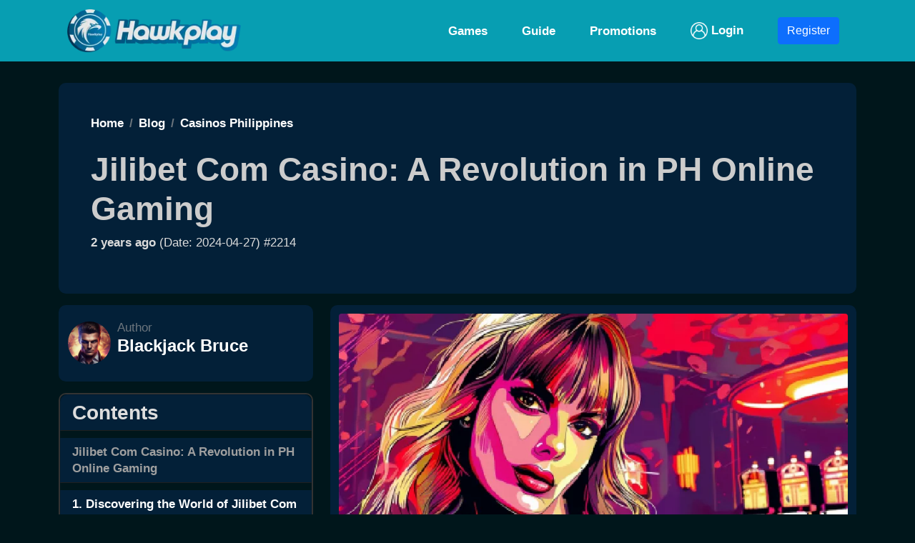

--- FILE ---
content_type: text/html; charset=UTF-8
request_url: https://hawkplay.org/blog/jilibet-com-casino-experience-ph
body_size: 8047
content:
<!doctype html>
<html lang="en">

<head>
  <title>Jilibet Com Casino: A Revolution in PH Online Gaming - Hawkplay</title>
  <meta charset="utf-8">
  <meta name="viewport" content="width=device-width, initial-scale=1">
  <meta name="description" content="From over 2000 slot games to daily jackpots, Jilibet Com Casino is revolutionizing the PH online gaming scene. Learn about its impact and unique features.">
  <link rel="canonical" href="https://hawkplay.org/blog/jilibet-com-casino-experience-ph">
  <!-- Facebook Meta Tags -->
  <meta property="og:title" content="Jilibet Com Casino: A Revolution in PH Online Gaming - Hawkplay">
  <meta property="og:url" content="https://hawkplay.org/blog/jilibet-com-casino-experience-ph">
  <meta property="og:type" content="website">
  <meta property="og:description" content="From over 2000 slot games to daily jackpots, Jilibet Com Casino is revolutionizing the PH online gaming scene. Learn about its impact and unique features.">
  <meta property="og:image" content="https://hawkplay.org/blog3_old/image/image-2214.webp">
  <!-- Twitter Meta Tags -->
  <meta name="twitter:card" content="summary">
  <meta name="twitter:title" content="Jilibet Com Casino: A Revolution in PH Online Gaming - Hawkplay">
  <meta name="twitter:description" content="From over 2000 slot games to daily jackpots, Jilibet Com Casino is revolutionizing the PH online gaming scene. Learn about its impact and unique features.">
  <meta name="twitter:image" content="https://hawkplay.org/blog3_old/image/image-2214.webp">
  <!-- Icon -->
  <link rel="apple-touch-icon" sizes="180x180" href="/icon/apple-touch-icon.png">
  <link rel="icon" type="image/png" sizes="32x32" href="/icon/favicon-32x32.png">
  <link rel="icon" type="image/png" sizes="16x16" href="/icon/favicon-16x16.png">
  <link rel="manifest" href="/icon/site.webmanifest">
  <link rel="mask-icon" href="/icon/safari-pinned-tab.svg" color="#333333">
  <meta name="msapplication-TileColor" content="#da532c">
  <meta name="theme-color" content="#ffffff">
  <!-- BS 5 -->
  <link href="https://cdn.jsdelivr.net/npm/bootstrap@5.1.2/dist/css/bootstrap.min.css" rel="stylesheet">
  <script src="https://cdn.jsdelivr.net/npm/bootstrap@5.1.2/dist/js/bootstrap.bundle.min.js"></script>
  <script src="/lite-yt-embed.min.js"></script>
  <style>
    @import url("/custom.css?102");
    @import url("/db.css?10");

    a {
      font-weight: 700;
    }

    .blockquote {
      border-left: solid 5px gray;
      padding-left: 10px;
      font-style: italic;
    }

    .carousel-inner img {
      width: 100%;
      height: auto;
      max-width: 960px;
      margin: auto;
    }
  </style>
</head>

<body>
  <!-- Load Facebook SDK for JavaScript -->
<div id="fb-root"></div>
<script>
  (function(d, s, id) {
      var js, fjs = d.getElementsByTagName(s)[0];
      if (d.getElementById(id)) return;
      js = d.createElement(s);
      js.id = id;
      js.src = "https://connect.facebook.net/en_US/sdk.js#xfbml=1&version=v3.0";
      fjs.parentNode.insertBefore(js, fjs);
  }(document, 'script', 'facebook-jssdk'));
</script>  	<nav class="navbar navbar-expand-sm navbar-light" id="neubar" itemscope itemtype="http://schema.org/SiteNavigationElement">
  <div class="container">
    <a class="navbar-brand" href="/"><img loading="lazy" src="/icon/logo.webp" height="60" width="243" alt="website logo hawkplay.org" /></a>
    <button class="navbar-toggler" type="button" data-bs-toggle="collapse" data-bs-target="#navbarNavDropdown" aria-controls="navbarNavDropdown" aria-expanded="false" aria-label="Toggle navigation">
      <!-- <span class="navbar-toggler-icon bu-toggler-icon"></span> -->
      <img loading="lazy" src="/icon/3bar.webp" height="40" width="40" alt="dropdown button of hawkplay.org casino online">
    </button>

    <div class=" collapse navbar-collapse" id="navbarNavDropdown">
      <ul class="navbar-nav ms-auto ">
        <li class="nav-item">
          <a itemprop="url" class="nav-link mx-2 text-white" href="/games"><span itemprop="name">Games</span></a>
        </li>
        <li class="nav-item">
          <a itemprop="url" class="nav-link mx-2 text-white" href="/guide"><span itemprop="name">Guide</span></a>
        </li>
        <li class="nav-item">
          <a itemprop="url" class="nav-link mx-2 text-white" href="/promotions"><span itemprop="name">Promotions</span></a>
        </li>
        <li class="nav-item">
          <a itemprop="url" class="nav-link mx-2 text-white" href="/login-guide"><img src="/icon/loginW.svg" height="24" alt="Login icon"> Login</a>
        </li>
        <li class="nav-item">
          <a itemprop="url" class="nav-link mx-2 text-white" href="/go.php?dari=index-nav&ke=agHawk"><button type="button" class="btn btn-primary">Register</button></a>
        </li>
      </ul>
    </div>
  </div>
</nav>

  <div class="container">

    
    <div class="slider">
          </div>

    <main class="blog-main">

      <article class="blog-article" itemid="https://hawkplay.org/blog/jilibet-com-casino-experience-ph" itemscope itemtype="http://schema.org/BlogPosting">
        <link itemprop="mainEntityOfPage" href="https://hawkplay.org/blog/jilibet-com-casino-experience-ph" />

        <header class="entry-header mb-3">

          <nav aria-label="breadcrumb">
            <ol class="breadcrumb" itemscope itemtype="https://schema.org/BreadcrumbList">

              <li class="breadcrumb-item" itemprop="itemListElement" itemscope itemtype="https://schema.org/ListItem">
                <a href="https://hawkplay.org/" title="Hawkplay" itemprop="item">
                  <span itemprop="name">Home</span>
                  <meta itemprop="position" content="0">
                </a>
              </li>

              <li class="breadcrumb-item" itemprop="itemListElement" itemscope itemtype="https://schema.org/ListItem">
                <a href="https://hawkplay.org/blog-list/all/" title="Hawkplay Blog" itemprop="item">
                  <span itemprop="name">Blog</span>
                  <meta itemprop="position" content="1">
                </a>
              </li>

              <li class="breadcrumb-item" itemprop="itemListElement" itemscope itemtype="https://schema.org/ListItem">
                <a href="https://hawkplay.org/blog-list/casinos-philippines/" title="Hawkplay Blog - casinos philippines" itemprop="item">
                  <span itemprop="name">Casinos Philippines</span>
                  <meta itemprop="position" content="2">
                </a>
              </li>

            </ol>
          </nav>

          <h1 class="entry-title" itemprop="headline">Jilibet Com Casino: A Revolution in PH Online Gaming</h1>
          <div class="entry-meta pb-3 mt-2">
            <strong>2 years ago </strong> (Date: 2024-04-27) #2214           </div>
        </header>

        <div class="row">
          <div class="col-lg-4">

            <div class="blog-author">

              <table>
                <tr>
                  <td>
                    <img class="author-image" src="/img/Blackjack-Bruce.webp" width="60" height="60" alt="Author - Blackjack Bruce" />
                  </td>
                  <td class="p-2">
                    <p>
                      <span class="text-secondary">Author</span><br>
                      <a href="/author/Blackjack-Bruce"><span class="h4"><strong>Blackjack Bruce</strong></span></a>
                    </p>

                  </td>
                </tr>
              </table>

            </div>

            <div class="sticky">

              <ul class="list-group my-3">
                <li class='list-group-item list-group-item-content'><span class="h3 fw-bold">Contents</span></li>
                <li class='list-group-item list-group-item-dark list-group-item-title'>Jilibet Com Casino: A Revolution in PH Online Gaming</li>
                <li class='list-group-item list-group-item-dark'><a href='#2214-1' title='Discovering the World of Jilibet Com'>1. Discovering the World of Jilibet Com</a></li><li class='list-group-item list-group-item-dark'><a href='#2214-2' title='Jilibet Com's Game Variety'>2. Jilibet Com's Game Variety</a></li><li class='list-group-item list-group-item-dark'><a href='#2214-3' title='Jilibet Com's Unique Features'>3. Jilibet Com's Unique Features</a></li><li class='list-group-item list-group-item-dark'><a href='#2214-4' title='Maximizing Winnings on Jilibet Com'>4. Maximizing Winnings on Jilibet Com</a></li><li class='list-group-item list-group-item-dark'><a href='#2214-5' title='Jilibet Com's Impact on the PH Online Gaming Industry'>5. Jilibet Com's Impact on the PH Online Gaming Industry</a></li><li class='list-group-item list-group-item-dark'><a href='#2214-6' title='Join the Jilibet Com Gaming Experience'>6. Join the Jilibet Com Gaming Experience</a></li>
                <li class='list-group-item list-group-item-dark'><a href='#related-posts' title='Related Articles'>7. Related Articles</a></li>
                              </ul>
            </div>


          </div>
          <div class="col-lg-8">

            <div class="blog-wrapper mb-2">

              <div class="blog-image pb-2">
                <img decoding="async" class="post-image rounded img-fluid" width="800" height="603" src="/blog3_old/image/image-2214.webp" alt="Jilibet Com Casino: A Revolution in PH Online Gaming - Hawkplay">
              </div>

              <!-- url: /jilibet-com-casino-experience-ph -->

<!-- title 1: Unraveling the Jilibet Com Casino Game Experience in PH -->
<!-- title 2: 2000+ Slot Games: The Jilibet Com Casino PH Phenomenon -->
<!-- title 3: Jilibet Com Casino: A Revolution in PH Online Gaming -->

<!-- meta des 1: Dive deep into the Jilibet Com online casino experience in the Philippines. Discover its unique features, 2000+ slot games, and daily jackpot opportunities. -->
<!-- meta des 2: From over 2000 slot games to daily jackpots, Jilibet Com Casino is revolutionizing the PH online gaming scene. Learn about its impact and unique features. -->
<!-- meta des 3: Jilibet Com Casino is reshaping the online gaming landscape in the Philippines with its vast array of slot games and enticing jackpot opportunities. Explore it with us. -->

<div itemprop='articleBody' class='entry-content'>

<p class='blog-sum'>Jilibet Com, an online casino platform in the Philippines, is gaining massive traction with over 2000+ slot games and daily jackpot opportunities. A favorite among gaming enthusiasts, it offers a unique amalgamation of exceptional gaming experiences and exciting rewards. The platform has effectively carved out a niche for itself in the online gaming industry of the Philippines, bringing together thousands of players who share a common love for the thrill and excitement Jilibet Com offers. Its versatility and wide range of offerings set it apart from the crowd, making it a go-to choice for many. Dive into the mesmerizing world of Jilibet Com and discover the magic that has enthralled countless players across the nation.</p>

<h2 class='blog-h' id='2214-1'>Discovering the World of Jilibet Com</h2> 
<p>
Welcome to the world of <a href='/login'>Jilibet Com</a>, a platform that has been redefining the online gaming industry in the Philippines. With its inception five years ago, Jilibet Com has rapidly grown into a household name, boasting over a million registered users. This phenomenal growth is a testament to the platform's commitment to delivering a superior gaming experience.
</p>

<p>
The journey of Jilibet Com began with a humble dream: to create an online platform that brings together the best of casino games and the convenience of online gaming. Today, it has evolved into a vibrant community where gamers from all walks of life come together to enjoy a plethora of games. The story of Jilibet Com is not just about numbers; it's about a community that shares a passion for gaming and entertainment.
</p>

<h2 class='blog-h' id='2214-2'>Jilibet Com's Game Variety</h2> 
<p>
One of the hallmarks of Jilibet Com is its extensive game variety. With over 2000+ slot games and 100+ live dealer games, there's something for everyone. Whether you're a fan of classic slots or prefer the thrill of live dealer games, Jilibet Com has got you covered.
</p>

<ul>
    <li><strong>Slot Games:</strong> With a collection of over 2000 slot games, Jilibet Com offers an unparalleled gaming experience. Enjoy popular titles such as Golden Empire, Money Coming, Lucky God, Boxing King, Monkey King, and 5 Dragons.</li>
    <li><strong>Live Dealer Games:</strong> Step into the world of real-time gaming with Jilibet Com's live dealer games. Engage with professional dealers in games like Baccarat, Buffalo King, Super Ace, Fishing War, Golden Queen, and Hot Pot Party.</li>
    <li><strong>Bingo and Keno:</strong> For those who love numbers, Jilibet Com offers exciting games of Bingo and Keno. Try your luck and you might just hit the jackpot!</li>
</ul>

<p>
The magic of Jilibet Com lies in its diversity, offering a game for every mood and preference. This diversity is a testament to Jilibet Com's commitment to providing an inclusive gaming platform, where everyone can find a game they love. Whether you're a seasoned gamer or a newcomer, Jilibet Com promises a gaming experience like no other.
</p>

<h2 class='blog-h' id='2214-3'>Jilibet Com's Unique Features</h2> <div class='h2-img-block pt-2 pb-4'><img decoding='async' loading='lazy' class='rounded img-fluid' src='/blog3_old/y-image/image-2214-3.webp' width='800' height='400' alt='Jilibet Com's Unique Features'></div>

<p>When it comes to online casinos, Jilibet Com stands out with its unique features that set it apart from the crowd. One of the main highlights is the daily jackpot opportunities that it offers. This adds an extra thrill to the gaming experience, as players have the chance to win big every single day!</p>

<p>Another distinguishing feature of Jilibet Com is its superior customer service. The platform prides itself on providing 24/7 customer support, ensuring that players can get assistance whenever they need it. Whether it's a question about a game or a technical issue, the customer service team is always ready to help.</p>

<p>Furthermore, Jilibet Com offers a wide range of games, with over 2000 slot games to choose from. This ensures that there is a game to suit every player's preference. Whether you're into traditional slots or prefer something more modern, Jilibet Com has got you covered. <a class="link" href="/blog/jili-slot-casino">Read more about Jili Slot Casino</a>.</p>

<h2 class='blog-h' id='2214-4'>Maximizing Winnings on Jilibet Com</h2> 

<p>The key to maximizing winnings on Jilibet Com is to have a strategy in place. Elena 'Bingo Boss' Garcia, a seasoned player and expert in online gaming, has shared some of her top tips and strategies for winning big on Jilibet Com.</p>

<ol>
<li>Understand the Game: Before you start playing a game, make sure you understand the rules and how to play. This will prevent you from making unnecessary mistakes.</li>
<li>Manage Your Bankroll: It's important to set a budget for your gaming activities and stick to it. This will prevent you from spending more than you can afford.</li>
<li>Take Advantage of Bonuses: Jilibet Com offers a variety of bonuses and promotions. Make sure you take advantage of these to increase your chances of winning.</li>
<li>Play Games with High RTP: Games with high Return to Player (RTP) rates tend to pay out more often. Therefore, it's a good idea to choose these games to increase your chances of winning.</li>
<li>Practice Makes Perfect: The more you play, the better you get. Practice your skills and strategies by playing free games before betting real money.</li>
</ol>

<p>Following these strategies can significantly improve your chances of winning. Remember, the key is to have fun and enjoy the process. After all, gaming is all about entertainment. Happy gaming!</p>

<h2 class='blog-h' id='2214-5'>Jilibet Com's Impact on the PH Online Gaming Industry</h2> 

<p>As a flourishing online casino platform, Jilibet Com has made significant strides in shaping the Philippine online gaming industry. Its vast collection of games, coupled with its engaging features, has captivated over a million players across the country, fueling an industry growth of approximately 10%.</p>

<table class='table table-dark'>
  <thead>
    <tr>
      <th>Key Figures</th>
      <th>Details</th>
    </tr>
  </thead>
  <tbody>
    <tr>
      <td>1 Million+ Players</td>
      <td>Since its inception, Jilibet Com has attracted more than a million players in the Philippines, contributing significantly to the industry's expansion.</td>
    </tr>
    <tr>
      <td>10% Industry Growth</td>
      <td>Jilibet Com's diverse game offerings and unique features have stimulated a 10% growth in the Philippine's online gaming industry.</td>
    </tr>
  </tbody>
</table>

<p>Notably, Jilibet Com has fostered a vibrant community of players, further enhancing the online gaming landscape in the Philippines. The platform's robust growth indicates a promising future, continually setting new standards in the industry. <a class='blockquote' href='https://hawkplay.org/philippine-casino-digest-association'>Philippine Casino Digest Association</a> recognizes Jilibet Com's significant contributions to the industry's growth and development.</p>

<h2 class='blog-h' id='2214-6'>Join the Jilibet Com Gaming Experience</h2> 

<p>Why watch from the sidelines when you can be a part of the action? Jilibet Com invites you to delve into an extraordinary gaming experience. With over 2000 slot games and daily jackpot opportunities, the platform promises endless excitement and entertainment.</p>

<p>Whether it's the thrill of Golden Empire, the strategy of Baccarat, or the fun of Monkey King, Jilibet Com offers something for everyone. As a part of this vibrant community, you'll enjoy a seamless gaming experience, complete with secure transactions and fair gameplay. But don't just take our word for it. Experience the magic of Jilibet Com for yourself.</p>

<p>While Jilibet Com offers a fantastic gaming experience, we encourage you to explore other platforms as well. <a href='https://hawkplay.org'>Hawkplay Casino</a> is another excellent online casino worth checking out, offering a diverse range of games and features that cater to different player preferences. Whether you're a seasoned player or a newbie, these platforms guarantee a gaming experience like no other.</p>

</div>


              <!-- share_btn -->
              <div class="share-btn py-2 mt-3">
<table class="table-bu">
   <tr class="button">
      <td colspan='4'>
         <strong>Share this to friends:</strong>
      </td>
   </tr>
   <tr class="button">
      <td>
         <!-- Facebook -->
         <a target="_blank" href="https://www.facebook.com/sharer/sharer.php?u=https%3A%2F%2Fhawkplay.org%2Fblog%2Fjilibet-com-casino-experience-ph&amp;src=sdkpreparse" class="fb-xfbml-parse-ignore">
         <img class="m-1" decoding="async" loading="lazy" src="/img/facebook.svg" width="40" height="40" alt="Facebook share button">
         </a>

         <!-- Twitter -->
         <a class="twitter-share-button"
         href="https://twitter.com/intent/tweet?text=https://hawkplay.org/blog/jilibet-com-casino-experience-ph"
         data-size="large" target="_blank">
         <img class="m-1" decoding="async" loading="lazy" src="/img/twitter.svg" width="40" height="40" alt="Twitter share button">
         </a>

         <!-- WhatsApp -->
         <a class="wa-share-button" href="whatsapp://send?text=Jilibet Com Casino: A Revolution in PH Online Gaming - Hawkplay%0ahttps://hawkplay.org/blog/jilibet-com-casino-experience-ph" data-action="share/whatsapp/share" target="_blank">
         <img class="m-1" decoding="async" loading="lazy" src="/img/whatsapp.svg" width="40" height="40" alt="Whatsapp share button">
         </a>

         <!-- LINE -->
         <a class="line-share-button" href="https://social-plugins.line.me/lineit/share?url=https%3A%2F%2Fhawkplay.org%2Fblog%2Fjilibet-com-casino-experience-ph">
         <img class="m-1" decoding="async" loading="lazy" src="/img/line.svg" width="40" height="40" alt="LINE share button">
         </a>

         <!-- Telegram -->
         <a href="https://t.me/share/url?url=https%3A%2F%2Fhawkplay.org%2Fblog%2Fjilibet-com-casino-experience-ph&text=Check%20this%20out!">
         <img class="m-1" decoding="async" loading="lazy" src="/img/telegram.svg" width="40" height="40" alt="Telegram share button">
         </a>

      </td>

   </tr>
</table>
</div>

              <!-- blog list end of page -->
              <h2 class="mt-3" id="related-posts">Related Articles</h2>
                                <!-- each row -->
                  <section class="row mb-2" id="art-1">
                    <div class="col-lg-4">
                      <a href="/blog/hawkplay-real-info">
                        <img decoding="async" loading="lazy" class="rounded mb-2" src="/blog4_old/thumb/thumb-3685.webp" srcset="/blog4_old/image/image-3685.webp 800w, /blog4_old/thumb/thumb-3685.webp 320w" width="100%" height="auto" alt="Discover Hawkplay Real" /></a>
                    </div>
                    <div class="col-lg-8">
                      <h4><a href="/blog/hawkplay-real-info">Discover Hawkplay Real</a></h4>
                      <p class="blog-list-sum mt-1">
                        <small>Hawkplay Real offers top-notch online gaming in the Philippines. Enjoy a 99.9% payout rate and 24-hour verification for a seamless experience. Dive in today!</small><br>
                        <a href="/blog/hawkplay-real-info" class="btn btn-success m-1 btn-sm">Read complete article</a>
                      </p>
                      <p class="text-small blog-list-small">2025-05-28 16:44:38 #casinos philippines</p>

                    </div>
                  </section>

                                <!-- each row -->
                  <section class="row mb-2" id="art-2">
                    <div class="col-lg-4">
                      <a href="/blog/hawkplay-jili-benefits">
                        <img decoding="async" loading="lazy" class="rounded mb-2" src="/blog4_old/thumb/thumb-3628.webp" srcset="/blog4_old/image/image-3628.webp 800w, /blog4_old/thumb/thumb-3628.webp 320w" width="100%" height="auto" alt="5 Reasons to Choose Hawkplay Jili Zone" /></a>
                    </div>
                    <div class="col-lg-8">
                      <h4><a href="/blog/hawkplay-jili-benefits">5 Reasons to Choose Hawkplay Jili Zone</a></h4>
                      <p class="blog-list-sum mt-1">
                        <small>Hawkplay Jili is your go-to for diverse games and seamless play. Join now and explore over 100 themes for an unforgettable experience.</small><br>
                        <a href="/blog/hawkplay-jili-benefits" class="btn btn-success m-1 btn-sm">Read complete article</a>
                      </p>
                      <p class="text-small blog-list-small">2025-05-10 14:28:21 #casinos philippines</p>

                    </div>
                  </section>

                                <!-- each row -->
                  <section class="row mb-2" id="art-3">
                    <div class="col-lg-4">
                      <a href="/blog/hawkplay-com-redirect">
                        <img decoding="async" loading="lazy" class="rounded mb-2" src="/blog4_old/thumb/thumb-3591.webp" srcset="/blog4_old/image/image-3591.webp 800w, /blog4_old/thumb/thumb-3591.webp 320w" width="100%" height="auto" alt="Online Casino's 99% Success Rate" /></a>
                    </div>
                    <div class="col-lg-8">
                      <h4><a href="/blog/hawkplay-com-redirect">Online Casino's 99% Success Rate</a></h4>
                      <p class="blog-list-sum mt-1">
                        <small>Hawkplay Com's strategic redirect offers a 99% success rate in enhancing security and user experience. Explore the benefits for players in the Philippines.</small><br>
                        <a href="/blog/hawkplay-com-redirect" class="btn btn-success m-1 btn-sm">Read complete article</a>
                      </p>
                      <p class="text-small blog-list-small">2025-04-26 13:31:16 #casinos philippines</p>

                    </div>
                  </section>

                                <!-- each row -->
                  <section class="row mb-2" id="art-4">
                    <div class="col-lg-4">
                      <a href="/blog/hawkplay-back-up-access-2025">
                        <img decoding="async" loading="lazy" class="rounded mb-2" src="/blog4_old/thumb/thumb-3581.webp" srcset="/blog4_old/image/image-3581.webp 800w, /blog4_old/thumb/thumb-3581.webp 320w" width="100%" height="auto" alt="Hawkplay Backup: 2025 Insights" /></a>
                    </div>
                    <div class="col-lg-8">
                      <h4><a href="/blog/hawkplay-back-up-access-2025">Hawkplay Backup: 2025 Insights</a></h4>
                      <p class="blog-list-sum mt-1">
                        <small>Hawkplay back up ensures 90% uptime reliability by 2025. Discover how live fallback URLs enhance your gaming experience.</small><br>
                        <a href="/blog/hawkplay-back-up-access-2025" class="btn btn-success m-1 btn-sm">Read complete article</a>
                      </p>
                      <p class="text-small blog-list-small">2025-04-20 14:53:11 #casinos philippines</p>

                    </div>
                  </section>

                                <!-- each row -->
                  <section class="row mb-2" id="art-5">
                    <div class="col-lg-4">
                      <a href="/blog/new-casino-sites-philippines">
                        <img decoding="async" loading="lazy" class="rounded mb-2" src="/blog4_old/thumb/thumb-3507.webp" srcset="/blog4_old/image/image-3507.webp 800w, /blog4_old/thumb/thumb-3507.webp 320w" width="100%" height="auto" alt="5 Exciting New Casino Sites in the Philippines" /></a>
                    </div>
                    <div class="col-lg-8">
                      <h4><a href="/blog/new-casino-sites-philippines">5 Exciting New Casino Sites in the Philippines</a></h4>
                      <p class="blog-list-sum mt-1">
                        <small>Dive into the exciting world of new casino sites in the Philippines. Explore unique features, generous welcome bonuses, and mobile gaming optimization.</small><br>
                        <a href="/blog/new-casino-sites-philippines" class="btn btn-success m-1 btn-sm">Read complete article</a>
                      </p>
                      <p class="text-small blog-list-small">2025-04-03 14:18:03 #casinos philippines</p>

                    </div>
                  </section>

                            <!-- end -->

            </div>

          </div>
        </div>

        <!-- schema -->
        <span itemscope itemprop="author" itemtype="https://schema.org/Person">
          <meta itemprop="name" content="Blackjack Bruce">
          <meta itemprop="url" content="https://hawkplay.org/author/Blackjack-Bruce">
        </span>
        <meta itemprop="datePublished" content="2025-04-03 14:18:03">
        <meta itemprop="dateModified" content="2025-04-03 14:18:03">
        <meta itemprop="image" content="https://hawkplay.org/blog4_old/image/image-3507.webp">
        <meta itemprop="articleSection" content="Content Optimization">
        <!-- info of site -->
        <div itemprop="publisher" itemscope itemtype="https://schema.org/Organization">
          <link itemprop="url" href="https://hawkplay.org">
          <meta itemprop="name" content="Hawkplay Online Casino">
          <div itemprop="logo" itemscope itemtype="https://schema.org/ImageObject">
            <link itemprop="url" href="https://hawkplay.org/icon/logo.svg">
          </div>
        </div>

      </article>

    </main>

  </div>
  <!-- Site footer -->
<footer class="site-footer">
  <div class="container">
    <div class="row">
      <div class="col-lg-3">

      </div>
      <div class="col-lg-3">

      </div>
      <div class="col-lg-3">

      </div>
      <div class="col-lg-3 text-end">
        <!-- Facebook -->
<a target="_blank" href="https://www.facebook.com/profile.php?id=100092736697726">
   <img class="m-1" decoding="async" loading="lazy" src="/img/facebook_b.svg" width="40" height="40" alt="Facebook">
</a>

<!-- Twitter -->
<a target="_blank" href="https://twitter.com/HawkplayFanClub">
   <img class="m-1" decoding="async" loading="lazy" src="/img/twitter_b.svg" width="40" height="40" alt="Twitter">
</a>

<!-- Pinterest -->
<a target="_blank" href="https://pin.it/1WBla6U">
   <img class="m-1" decoding="async" loading="lazy" src="/img/pinterest_b.svg" width="40" height="40" alt="Pinterest">
</a>

<!-- Instagram -->
<a target="_blank" href="https://instagram.com/hawkplay_fanclub">
   <img class="m-1" decoding="async" loading="lazy" src="/img/instagram_b.svg" width="40" height="40" alt="Instagram">
</a>

      </div>
    </div>

    <p>Hawkplay is a PAGCOR-certified online casino. It operates under stringent monitoring and auditing to ensure all transactions and commissions are accurately reported.</p>


  </div>
</footer>

<!-- Google Analytics load on scroll -->
<script>
  function analyticsOnScroll() {
    var head = document.getElementsByTagName('head')[0]
    var script = document.createElement('script')
    script.type = 'text/javascript';
    script.src = 'https://www.googletagmanager.com/gtag/js?id=G-SKGY85NWX2'
    head.appendChild(script);
    document.removeEventListener('scroll', analyticsOnScroll);
  };
  document.addEventListener('scroll', analyticsOnScroll);
</script>

<!-- Google tag (gtag.js) -->
<script>
  window.dataLayer = window.dataLayer || [];

  function gtag() {
    dataLayer.push(arguments);
  }
  gtag('js', new Date());
  gtag('config', 'G-SKGY85NWX2');
</script></body>

</html>
<script type="text/javascript">
  function popUpWindow(URL, windowName, windowWidth, windowHeight) {
      var centerLeft = (screen.width / 2) - (windowWidth / 2);
      var centerTop = (screen.height / 2) - (windowHeight / 2);
      var windowFeatures = 'toolbar=no, location=no, directories=no, status=no, menubar=no, titlebar=no, scrollbars=no, resizable=no, ';
      return window.open(URL, windowName, windowFeatures + ' width=' + windowWidth + ', height=' + windowHeight + ', top=' + centerTop + ', left=' + centerLeft);
   }
</script>  


--- FILE ---
content_type: text/css
request_url: https://hawkplay.org/custom.css?102
body_size: 1599
content:
html {
   background-color: #00161b;
}

body{
  font-family : Helvetica, sans-serif, Arial ;
  font-weight: 400;
  color: #dbdbdb;
  font-size: 17px;
  line-height: 1.4em;
  background-color: #00161b;
}

main {
  position: relative;
  top: 30px;
  margin-bottom:30px;
}

.banner-t {
  margin: 40px 0;
}
.banner-t h1{
  font-size: 50px;
  padding: 10px 0;
}
.sub-h1 {
  font-size: 22px;
  font-weight: 700;
  line-height: 1.1em;
}
.banner-p {
  padding: 30px 0;
}
.banner-p img{
  width: 100%;
  height: auto;
  border-radius: 10px;
}

.promo-item {
  padding-bottom:20px;
}
.promo-item img {
  width: 100%;
  height: auto;
  border-radius: 15px;
  margin: 15px 0;
}

.cat-p {
  padding: 15px;
}
.cat-p img{
  border-radius: 10px;
  width:100%;
  height: auto;
}
.cat-t {
  padding-top:10px;
}

.bs {
  margin-bottom:20px;
}
.bs-agent {
  padding: 20px 0;
  text-align: center;
}

h1,
h2,
h3,
h4,
h5,
h6 {
  font-weight: 700;
}

h1 {
  font-size: 32px;
  color: #cef88c;
}

h2 {
  font-size: 27px;
  color: #f8f78c;
}

h3 {
  font-size: 24px;
  color: #eac892;
}

h4 {
  font-size: 22px;
}

h5 {
  font-size: 20px;
}

h6,
.size-16 {
  font-size: 16px;
}
p {
  font-size: 17px;
}

ul, ol {
  font-size: 17px;
}
li {
  font-size: 17px;
  margin-bottom: 10px;
}


.text-small {
  font-size: 14px;
}



a {
  text-decoration: none;
  color:hsl(0, 0%, 100%)
}

a:hover {
  opacity: 0.7 !important;
}

/* nav */
#neubar {
  background: #079eb2;
  /* box-shadow: 4px 6px 12px rgba(255, 255, 255, 0.7); */
  color: white !important;
  font-weight: 700;
}
.nav-item {
  padding: 5px 0;
  color: white !important;
}

.nav-item .active {
  color: white !important;
}

#neubar .dropdown-menu a:hover {
  color: #ffffff
}
#neubar .nav-item {
  margin : auto 4px;
}

#neubar a {
  color: white !important;
  padding-left:12px;
  padding-right:12px;
}

.bu-toggler-icon{
  border-color: rgb(255,255,255);
}


/* foot */
.site-footer {
  position: relative;
  top: 10px;
  background-color: #005763;
  padding: 20px 0 20px;
  font-size: 15px;
  line-height: 24px;
  color: #d6d6d6;
}

.site-footer hr {
  border-top-color: #bbb;
  opacity: 0.5
}

.site-footer hr.small {
  margin: 20px 0
}

.site-footer h6 {
  color: #fff;
  font-size: 16px;
  text-transform: uppercase;
  margin-top: 5px;
  letter-spacing: 2px
}

.footer-links {
  padding-left: 0;
  list-style: none
}

.footer-links li {
  display: block
}

.footer-links a {
  color: #ffffff
}

.footer-links.inline li {
  display: inline-block
}

.site-footer .social-icons {
  text-align: right
}

.site-footer .social-icons a {
  width: 40px;
  height: 40px;
  line-height: 40px;
  margin-left: 6px;
  margin-right: 0;
  border-radius: 100%;
  background-color: #e2e2e2
}

.copyright-text {
  margin: 0
}

@media (max-width:991px) {
  .site-footer [class^=col-] {
    margin-bottom: 30px
  }
}

@media (max-width:767px) {
  .site-footer {
    padding-bottom: 0
  }

  .site-footer .copyright-text,
  .site-footer .social-icons {
    text-align: center
  }
}

.social-icons {
  padding-left: 0;
  margin-bottom: 0;
  list-style: none
}

.social-icons li {
  display: inline-block;
  margin-bottom: 4px
}

.social-icons li.title {
  margin-right: 15px;
  text-transform: uppercase;
  color: #96a2b2;
  font-weight: 700;
  font-size: 13px
}

.social-icons a {
  background-color: #eceeef;
  color: #818a91;
  font-size: 16px;
  display: inline-block;
  line-height: 44px;
  width: 44px;
  height: 44px;
  text-align: center;
  margin-right: 8px;
  border-radius: 100%;
  -webkit-transition: all .2s linear;
  -o-transition: all .2s linear;
  transition: all .2s linear
}

.social-icons a:active,
.social-icons a:focus,
.social-icons a:hover {
  color: #fff;
  background-color: #29aafe
}

.social-icons.size-sm a {
  line-height: 34px;
  height: 34px;
  width: 34px;
  font-size: 14px
}

.social-icons a.facebook:hover {
  background-color: #3b5998
}

.social-icons a.twitter:hover {
  background-color: #00aced
}

.social-icons a.linkedin:hover {
  background-color: #007bb6
}

.social-icons a.dribbble:hover {
  background-color: #ea4c89
}

@media (max-width:767px) {
  .social-icons li.title {
    display: block;
    margin-right: 0;
    font-weight: 600
  }

  /* Page Mobile */
   div.bu-page {
      font-size: 22px;
      line-height: 2em;
   }
   div.bu-page div.logo a img {
      width: 120px;
      height: auto;
      margin-bottom:10px;
   }
   div.bu-page a.page-sel, span.page-sel {
      margin-left: 8px;
      margin-right: 8px;
   }
   div.bu-page a.page-prev {
      margin-right: 12px;
   }
   div.bu-page a.page-prev2 {
      margin-right: 10px;
   }
   div.bu-page a.page-next {
      margin-left: 12px;
   }
   div.bu-page a.page-next2 {
      margin-left: 10px;
   }
   div.bu-page span.active {
      text-decoration: underline;
   }

}

@media (min-width:767px) {

  /* Page PC */
  div.bu-page {
    font-size: 18px;
  }
  div.bu-page div.logo a img {
    width: 120px;
    height: auto;
    margin-bottom:10px;
  }
  div.bu-page a.page-sel, span.page-sel {
    margin-left: 6px;
    margin-right: 6px;
  }
  div.bu-page a.page-prev {
    margin-right: 12px;
  }
  div.bu-page a.page-prev2 {
    margin-right: 8px;
  }
  div.bu-page a.page-next {
    margin-left: 12px;
  }
  div.bu-page a.page-next2 {
    margin-left: 8px;
  }
  div.bu-page span.active {
    text-decoration: underline;
  }

}

/* whatsapp, LINE */
img.icon {
  width: 1em !important;
  height: 1em !important;
}

/* join btn */
.join-btn {
  text-align: center;
}
img.img-join {
  width: 65%;
  height: auto;
}

/* Video  */
.videoWrapper {
   position: relative;
   padding-bottom: 56.25%; /* 16:9 */
   height: 0;
}
.videoWrapper iframe {
   position: absolute;
   top: 0;
   left: 0;
   width: 100%;
   height: 100%;
}

img.img-float-left {
  float: left;
  margin: 2px 10px 5px 0;
}


.pail {
  border: solid 1px rgb(117, 117, 117);
  border-radius: 10px;
  text-align:center;
  background-color: #bbb;
}

--- FILE ---
content_type: text/css
request_url: https://hawkplay.org/db.css?10
body_size: 445
content:
.breadcrumb {
   font-weight: bold;
}

.entry-header {
   background-color: #032038;
   border-radius: 10px;
   padding: 4% 4%;
}
.entry-title {
   font-weight: 800;
   font-size: 46px;
   color: #cccccc;
}

.blog-wrapper,
.blog-author {
   background-color: #032038;
   border-radius: 10px;
   padding: 12px;
}

.blog-sum {
   font-weight: bold;
   color: #999999;
}

.author-image {
   border-radius: 50%;
}

div.sticky {
   position: -webkit-sticky;
   position: sticky;
   top: 20px;
}
.list-group {
   border: solid 2px #333333;
   border-radius: 10px;
}

.list-group-item {
   background-color: #032038 !important;
   border-bottom: solid 1px #1f1f1f;
}
.list-group-item-content {
   color:#dddddd;
}
.list-group-item-title {
   font-weight: 700;
   color: #9f9f9f;
}

.more-post {
   background-color: #032038;
   border-radius: 10px;
   padding: 20px;
}

.badge-cat-name {
   color: #f0c600;
   font-size: 22px;
   font-weight: 700;
   background-color: #111111;
}

.card {
   background-color: #111111;
   border: solid 1px #222222;
}

/* form (admin) */
.file-input {
   display: none;
}
.click-input {
   cursor: pointer;
}


.accordion-button {
   background-color: #535353;
   color: #ffffff;
}

.accordion-button:not(.collapsed) {
   color: inherit;
   background-color: #2b2b2b;
   color: #f0f0f0;
}

.accordion-button:not(.collapsed)::after {
   filter: brightness(0%) invert(100%);
}

.accordion-item {
   border: 1px solid #424242;
   background-color: #252525;
}

--- FILE ---
content_type: image/svg+xml
request_url: https://hawkplay.org/icon/loginW.svg
body_size: 4978
content:
<?xml version="1.0" encoding="UTF-8" standalone="no"?>
<!DOCTYPE svg PUBLIC "-//W3C//DTD SVG 1.1//EN" "http://www.w3.org/Graphics/SVG/1.1/DTD/svg11.dtd">
<svg version="1.1" id="Layer_1" xmlns="http://www.w3.org/2000/svg" xmlns:xlink="http://www.w3.org/1999/xlink" x="0px" y="0px" width="128px" height="128px" viewBox="0 0 128 128" enable-background="new 0 0 128 128" xml:space="preserve">  <image id="image0" width="128" height="128" x="0" y="0"
    href="[data-uri]
AAB6JgAAgIQAAPoAAACA6AAAdTAAAOpgAAA6mAAAF3CculE8AAAAAmJLR0QA/4ePzL8AAAAHdElN
RQfnAgQLJy2heERcAAACNnpUWHRSYXcgcHJvZmlsZSB0eXBlIHhtcAAAOI2VVV3S2jAMfNcpegRH
v85xAo7fOtPHHr8r+wMCpF8pmQHHlrWr1drQ75+/6Ed+ohaSq/SoUXxx8YtbKBdnNw9ffZfGvPfL
5dKZMb+65oyFmDYp2qKoILb6SlpjC2w0iU13U8cvEopgE7N02bnINapsUR0bvSWYL1zy3a++h+Qa
JQLYqPfkIdtcuIcPJo80mLvkDr3v4GJVmxXiJNdjTInxLsINfIosAlRBvZhbRMVyjLkrZnmsM3f8
zm8nbiNsG4EbQoLLy8Nf5TFYIMZYVf2lNKaxmOXVUDxFNpTTY3x4D0TxPhgHkBdZ87kzYXy3CQBG
IYH+pCJRURYQcv2ZBSigVWgE+zqUWqEQIm7rvhAE6wFhk9UU9tiLFPid7wDbHy3CWAjDhlIq+JQk
D2nLrVevKbXBPX9JS895z9MiYTtJLqGW1h0a079JnydPcwf0QkzPdBQyNGJssJk/pZ7YmV5TYEMS
zd5ZAnS/vpmygBECMkjGqKRBTWDDwtXGectweEF4fQAMtTbNbkv226ERmOiqo2szCOWs43hu4mow
q+N4MkZV07p1ul4NtlzGKtylTBKwWBEZYTbe5A05S5CwPIHpuDdg+IpOkNfvkM+BZad5STyh2/Cv
Ax0vGGfXyqHZmx+0uUlDH2jjnzCkN22OyB9ocwOmA3L8vzb8dYNyp+/P9y3s+S66zx4uYJpX6lw6
+RuwNOQoh+cNTn8Ae+lsOGj+WQUAAA5nSURBVHja1V1pdBVFFv7yCCEhhCTIHiQBxLAIyKCiAUbZ
UWIAt6PgcZyZMzgKCDounCNoYkCcOUdxHGeOzpwz6ggMqIACKiqrAYUQJMoiEAhhSQQCZEOyc+fH
yyPv3arururu9x5z61d31f3q3tvVVdW3blVHEEJE0eiF3khBMrqiPRIQhxhEoQWARtShGlUow3mU
4DiOoxAFuBQasSKDXkMPjMBgDEI/dNLgOof9+B752I6jwRUvImgtIAajMBqj0R8tHKBcxj5sxGZs
QPX/jwE8SEcG0rWeuBWdxVqsxTo0Xu0G6IuH8SB6ui1mExVhOZZgv6uY5F4aR6soFLSKxrgntVtA
d9HmkCjvo02UfvUYYBx9bUuJeqqmCqqgaqq3xb+RxjmX3mkfcAMWIkOxbCUO4wBOoAglqMQF/IJ6
1ACIRkvEoh3aIgnJSEZvpCJREXM15uGAEwWcGCACWZivUK4IOcjDThxEhSJyHPrjFgzGHUixLHsZ
2ch0YAHbjWcU/WDZSHfQfLqNWtiuowUNpRdop2U9u2lkqPuARRYiHaVsGuRSBwsaSFl02KLGRaEz
QCrlmIryOU0hj2vK+1IETaLPTOvdRqmhMMA9VGUixAoa7rrq/imNlpvUXkX3BNsAWSbVr6a0oCrv
S7fSahMpXg6mAd4zaX52xuRoiqd4irbBOdbkNXxfB0l9GGyLdRghzbmEufib8rDTBjfjJvRDT3RA
AmIAVKMcpSjEAeRhFy4qIz2JRWgtzdmGiah0dxhsT/sMu7zrFDFa0VRaSudMO7ILtIymKbeJ6+hz
A5x91N7NV6CT4SD0lKKoSZRNp0iVimkhJSkizzHAKKBObhkgkY4YVHGzkoitKdt05JBTFWVTrBL+
zVQgRThC7dwwQCwdkMJ/RglK4t1tYD4VOkoZSnXE01op/wFrE1qDfyeFfl2xgf7dtvI++odiTa9J
ub91aoAlUtjnlUTqSrmO1SciyqWuSvU9L+Ve4sQA8mnPTCVxrqMTlqrVUhmVUa1luZPUW6nOmVLu
LLsGmCSF+4OSKL2o1FCdBtpCWXQvDaYkiqd4SqLBdC9l0RZqMOQppZ5K9U6XcmfYMUA36ZOZoSRG
B/rZQJHDNJd6GPKl0HOGA+7P1MF2K6g1HlSNgWRf+2rvPgw8BaeVzBdBM+i0lP8HxdplfUG+rgFe
lYAsVhTgHan4SxSfoLcFLZVivKPI/4aE18BfIAcYKgH4QrHyu6Siq3Wc/mmWFGeCIvd6Ca902iZn
Py4wFyvOz1tK5/pq0xmeMiRIpdRSiTeGigXeAlUDvCypuJ+i0AskvBNtqQ8CpUvQshV5+0t4X1Ix
QHcJ45OKlbaTDGRP2FYfBJoh4NWrzPAJBJot0eRaawN8KTBtVBb3FYF3hSP1QaAVAuZCZd5NAu96
KwOkCSwNyr13FJUx3gpb3p7AFE2VDPWCYj8A6ihpkcxtx1nE2bva1AcEekDgne5YfRDoMQH3fmVe
cVqUZ2aAUULxvRqCfsx4T7qiPgh0kiF/rMErerJGGxtgt1D4NuWKYoSm+pxrBuBzuwqKUeYVX+qA
NuBfdJhQ9HMNIUcy3kbq7JoBulAjQ79Dg1v0G/r1A/4FvxAK9tGo5lnG+41r6oMgOMGf1eDtI+jl
N6v1XHEPp2ACcxivwkGNVdaB7HqjBq81bbCozYwOYjW7M6F51bnZAI8JjC9qididXe9x1QD5FrWZ
k6jJdG6ACDzKimzRDEbqyK5PuGoAjtZBi3sftrA7v+UGGI/OrMiftaqIQnzAdQNKXTVAKRoCruMR
pcX/F3bdGeMDDTCVFTiF9VoVxCAm4PoXjSUuFarCLwHXrVl9VvQFitmdaf4GiMLdLPvfmgJGIMJV
ha3r0yWuUbq3DXkNMAoJLHupJnw1C26ORRtXFY5DbMD1Je3QWa5RIkY2G+BOlrkHhzXha1kAVKRm
N2VFHVhYdznqNBEOCSPJhGYDjGZZH9sQ8Sy71huorIij2eliV7LrMT4DpKA/y/rSBjwfqAa7aoAb
2fVxGxi8W78ByV4DpLGMk9htA/5Hdj3GVQOMtahNhfJwit1J8xpgKLu91ZaIuQJ4Z1s4MuoiPKRc
Wzhcs6FeAwxit3fYAt/JglI8eMQ1AzzChr0K7LSFwzUbBIBaCY7soTa/2D4MmkOEx5Z8aBOHr3eU
UpQHqbgmwCoXsc/mc1rBrrtJPrDs0B+RxO4st4m0j81P2yMVNJlZ5TvbzymSzjOsSg3PjVESPU3n
KNI22g6GNcmDZGalI7afVAPeYnfi8J7j5/8+4tidt9iHkQ5x7ZI96MVuFTkQ9nXUszsPYIYj9Wfi
fnanDosd4HHtenmEwcrJPr0KLBDuvYV023jpkgDMhcq7DmTEtesM2sjeijsdvbEtpGv7k2xhTZYg
/exg9wEIdCfD2+ARvgNVQ0zl1Ch4FgDgE8zSRpolePIAYJrDnYO89SRCCEnp67jfnkOXJc9uGXVU
RuhI/5UgXKY5jmXrxzAPeZhnpZF5XuxQMWQR2A9hL2YqODI8mIW9eFCSQ4JXR58ushbUGnQ2wCLV
1MWRhcdY7CY5THNN4r160lyDsFcf5TjcNNmFqgPwzkTQuYCZYCVSUGbTuu3wmuBbltFlbMNW/IhC
nMFFAG3QCT0xELdjuJ+b3pjew59wwaaMiShCW7/r82BfAuWKEcBiSheWMK1JNVCS00m626aUCVQe
gHTOg8sBFopES1uWXYy16KbNFYUEJGg6uAGgG9bgDVtyRjH9Gj2oDbjRStPdDABdkYM5tsRxQrOR
I3wkWVM0M3edh3lXI5n31ZoGIhfDDfJqkI2p2g7WZirAVLyMGoPc4cjVdry1Yc7VS2JMgJ43YCzr
Vf1pMXUnECiaMqlC+z2voKymAJvu9Lp0ZkFEVKccOehNtzL+PHEqfJcG3L2G4n9C/dnwk6kQPd7c
yWWz4bifyVa5BzQknsh4N4h+nN8og00xEOi4QWBkFE2lpSZR5ERE52kZPUStpPwZkgBOL92nLPOj
jHNFJE6zt0T1+IuRWCW9/yEeNxil67AMyxCLW/y2zbUGcAnlOItjOIBdyDNZU1yDbXhb+DwGgI8w
Ulj/lRPX7rQYTrhUyZKpBqP3HK030s7GSfkusRrFfcM8CHuW+NFpucuGQPF0RiJEBY3SUsVuGiXt
Us9QWwVevgNqEmiAoIb1ZjXZfL9YK6LIWeoj3YOYY8nXRvAvDgBFCW5xq9A42dkBJ8Qo3KCm7tIx
5VULLh4yd5ZagiCc//K4KcgIScWnqVtI1QeBrpX6nkaY8jzBSm/2RonxdbZhJr1opLDGClRjhLDq
Fnw6iRGSOeJK09PRuGY/eJfG+DLT7SYQb0jW/dNREHL1AaBA4m7tgL+acHDNdgIgULLQkIYYNKEb
JY3u6ZA3fv/0tESiGw3KDhFKJvsiRXlA8XwDCPE8lzVhVR8Eya7hHQYl57Nyewk+A/BdVvlSgIlC
VZXUJuwGEIc2o++ZfFZqcbMBxgsQsnnVIaHU5LCrD5KtHxyUlBIjhsc3G0Dc6yFuTRI3MG0Iu+q+
tFGQTdyoxbdzNe078WX/h2WfEgC+FyrpETSFdFMPQbbvhTJ8G13TUSu+7AkW79FNQv4/w662f/qX
IN9NAfli/zUu0AARwnbnrQEA/CuqUWOdJxSpo+AzCjw3YCvLLfHlNBcRt7wNuJLXVvj4fTfsKvP0
PpOwluKu5A0QdHtFNECKUKh5jH9UyHO+guh26ifI+MiVvDVCXrJoANA6QzX5ZEPFZxD69K3BA+wr
6LWumcsfQNwz/hV5XwDu+f1d2JWVpd8zKaubXoKvBL1ukRsAlCcUHUbiRKOOEsOurCwlUh2TdDKB
hgs67fLnClyMfFb4fnoHwBB2b5Pt5dPgUhk2sztDALwtlJvrfxFogM1CCGp/TBOiiPT2koSSuGSd
MU0IBN/N9rOxZnSb0GDqhWnyr8Le2I0S/+AtkxzYyxx+Iog4FgTSaYdhSsFMLaTean9ay3nEgITp
MKc97h9w7ho1Wu5WFIJ3RQOUWJzSq7ObNPRkLl0mSqwNAGSZhste3Qb4ySTvCLLEm/KYnKkmMKH3
/+qQWRyZVCu5AXZhkSGMuztC3SZj6RZhl/S+YY+ab9CPXh/2vt4spRpIvceIw/hU2SQUSsKX6tAq
3A/ZgmolUteil9HLYRyXVyxdiY90GP4ebHpcujJ0v0nfYNqgMqXNaXbYG7pRmi2VN9OMxwryAynk
vLCrKksvSGX9wJzLGna7FPbNsKvL05tSObdb8VkDx9J+KfTXqmc3hyBdIzkAjMilY3WND1Y+FqLT
5K1SGh2VyndUxXGjVoXx0drPhF39ZwwkK1A7x0i9ke01qOjLEMYG8XS95OwjL7l8uDoIFEffGFRW
E6YYgacMw3Rz1Fet9ap8l4xoh3etNWRpnOAEbyatHyzoVpxJxvRpkP8v4ktp9KmJFFl6aPrVTzE9
Kv8j+nVQlR9OH5nUXklTdBHtCJFq2Bt4aT3dF5Tf7Ewx7PK8tM3Ol6pdcRaSORXSKy56jwdRtsVu
spD+aMmbRkrWkTjl0os0zMFm90i6leYpHNLv4Fdbzv429xJeUtgKeRw5yEMufkK5Im7bKz9bS7Ys
24hsma9PlZz/bm8BJimWrcIhHMQJHEMJKlCGKtSgHkBLRCMOiYhHV/RAd/RGH3Y0mzGtwjxTR6g1
ufCGjpUEKalQPV2kMiqji+H84aJb3dREm0awS5tsb50MkgFAoDG0MiTKrww8GNdZcvu3u33wMB4K
2m93j2E5lrr7293g/Hh5IjKQ7uJJUsAZrMOn+Ixt9L1KDeCl6KZfb9/g8Nfbe5t+vV3jACUsBvBR
StPP1/uiiwbXWexHPvZgOwqDK17wDeCjVuiJ65GCFHTFNUhAW8QgCpEAGlCHS6hCOc6jBEUoQiEK
gvXEOf0PQac0ZTZ79F8AAAAldEVYdGRhdGU6Y3JlYXRlADIwMjMtMDItMDRUMTE6Mzk6NDUrMDA6
MDBmfdWhAAAAJXRFWHRkYXRlOm1vZGlmeQAyMDIzLTAyLTA0VDExOjM5OjQ1KzAwOjAwFyBtHQAA
ACh0RVh0ZGF0ZTp0aW1lc3RhbXAAMjAyMy0wMi0wNFQxMTozOTo0NSswMDowMEA1TMIAAAAZdEVY
dFNvZnR3YXJlAEFkb2JlIEltYWdlUmVhZHlxyWU8AAAAAElFTkSuQmCC" />
</svg>
